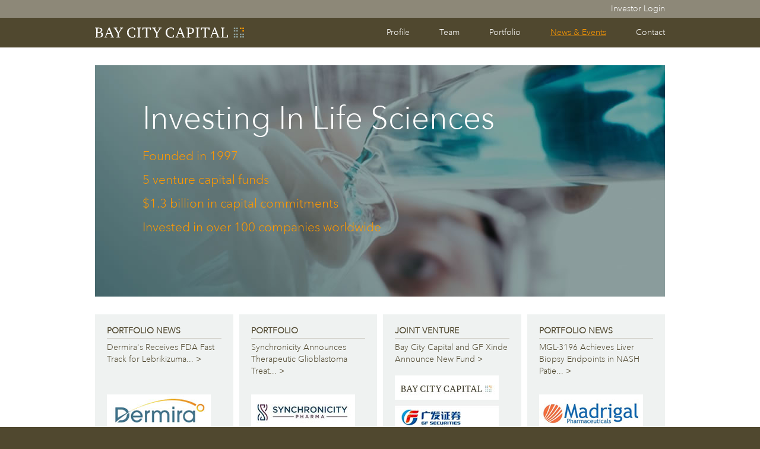

--- FILE ---
content_type: text/html; charset=UTF-8
request_url: http://baycitycapital.com/
body_size: 4970
content:
<!DOCTYPE html>
<html class="no-js" lang="en-US" prefix="og: http://ogp.me/ns#">
<head>
  <meta charset="utf-8">
  <meta http-equiv="X-UA-Compatible" content="IE=edge">
  <title>Home - Bay City Capital</title>
  <meta name="viewport" content="width=device-width, initial-scale=1">
  <link rel="icon" type="image/x-icon" href="http://baycitycapital.com/assets/img/favicon.ico" />
  
<!-- This site is optimized with the Yoast SEO plugin v6.3.1 - https://yoast.com/wordpress/plugins/seo/ -->
<link rel="canonical" href="http://baycitycapital.com/" />
<meta property="og:locale" content="en_US" />
<meta property="og:type" content="website" />
<meta property="og:title" content="Home - Bay City Capital" />
<meta property="og:url" content="http://baycitycapital.com/" />
<meta property="og:site_name" content="Bay City Capital" />
<script type='application/ld+json'>{"@context":"http:\/\/schema.org","@type":"WebSite","@id":"#website","url":"http:\/\/baycitycapital.com\/","name":"Bay City Capital","potentialAction":{"@type":"SearchAction","target":"http:\/\/baycitycapital.com\/?s={search_term_string}","query-input":"required name=search_term_string"}}</script>
<!-- / Yoast SEO plugin. -->

<link rel='dns-prefetch' href='//ajax.googleapis.com' />
<link rel='dns-prefetch' href='//cdnjs.cloudflare.com' />
<link rel='dns-prefetch' href='//fast.fonts.net' />
<link rel='dns-prefetch' href='//s.w.org' />
		<script type="text/javascript">
			window._wpemojiSettings = {"baseUrl":"https:\/\/s.w.org\/images\/core\/emoji\/11\/72x72\/","ext":".png","svgUrl":"https:\/\/s.w.org\/images\/core\/emoji\/11\/svg\/","svgExt":".svg","source":{"concatemoji":"\/wp-includes\/js\/wp-emoji-release.min.js?ver=4.9.26"}};
			!function(e,a,t){var n,r,o,i=a.createElement("canvas"),p=i.getContext&&i.getContext("2d");function s(e,t){var a=String.fromCharCode;p.clearRect(0,0,i.width,i.height),p.fillText(a.apply(this,e),0,0);e=i.toDataURL();return p.clearRect(0,0,i.width,i.height),p.fillText(a.apply(this,t),0,0),e===i.toDataURL()}function c(e){var t=a.createElement("script");t.src=e,t.defer=t.type="text/javascript",a.getElementsByTagName("head")[0].appendChild(t)}for(o=Array("flag","emoji"),t.supports={everything:!0,everythingExceptFlag:!0},r=0;r<o.length;r++)t.supports[o[r]]=function(e){if(!p||!p.fillText)return!1;switch(p.textBaseline="top",p.font="600 32px Arial",e){case"flag":return s([55356,56826,55356,56819],[55356,56826,8203,55356,56819])?!1:!s([55356,57332,56128,56423,56128,56418,56128,56421,56128,56430,56128,56423,56128,56447],[55356,57332,8203,56128,56423,8203,56128,56418,8203,56128,56421,8203,56128,56430,8203,56128,56423,8203,56128,56447]);case"emoji":return!s([55358,56760,9792,65039],[55358,56760,8203,9792,65039])}return!1}(o[r]),t.supports.everything=t.supports.everything&&t.supports[o[r]],"flag"!==o[r]&&(t.supports.everythingExceptFlag=t.supports.everythingExceptFlag&&t.supports[o[r]]);t.supports.everythingExceptFlag=t.supports.everythingExceptFlag&&!t.supports.flag,t.DOMReady=!1,t.readyCallback=function(){t.DOMReady=!0},t.supports.everything||(n=function(){t.readyCallback()},a.addEventListener?(a.addEventListener("DOMContentLoaded",n,!1),e.addEventListener("load",n,!1)):(e.attachEvent("onload",n),a.attachEvent("onreadystatechange",function(){"complete"===a.readyState&&t.readyCallback()})),(n=t.source||{}).concatemoji?c(n.concatemoji):n.wpemoji&&n.twemoji&&(c(n.twemoji),c(n.wpemoji)))}(window,document,window._wpemojiSettings);
		</script>
		<style type="text/css">
img.wp-smiley,
img.emoji {
	display: inline !important;
	border: none !important;
	box-shadow: none !important;
	height: 1em !important;
	width: 1em !important;
	margin: 0 .07em !important;
	vertical-align: -0.1em !important;
	background: none !important;
	padding: 0 !important;
}
</style>
<link rel="stylesheet" href="//fast.fonts.net/cssapi/8fbc33ae-2321-4480-8ac5-1db29cf7b593.css?ver=9880649384aea9f1ee166331c0a30daa">
<link rel="stylesheet" href="/assets/css/main.min.css?ver=9880649384aea9f1ee166331c0a30daa">
<script type='text/javascript' src='/assets/js/vendor/modernizr-2.7.0.min.js'></script>
<script type='text/javascript' src='/assets/js/plugins/retina-1.1.0.min.js'></script>
<script type='text/javascript' src='//ajax.googleapis.com/ajax/libs/jquery/1.11.0/jquery.min.js'></script>
<script>window.jQuery || document.write('<script src="http://baycitycapital.com/assets/js/vendor/jquery-1.11.0.min.js"><\/script>')</script>
<script type='text/javascript' src='/assets/js/plugins/imagesloaded.pkgd.min.js'></script>
<link rel='https://api.w.org/' href='http://baycitycapital.com/wp-json/' />
<link rel="alternate" type="application/json+oembed" href="http://baycitycapital.com/wp-json/oembed/1.0/embed?url=http%3A%2F%2Fbaycitycapital.com%2F" />
<link rel="alternate" type="text/xml+oembed" href="http://baycitycapital.com/wp-json/oembed/1.0/embed?url=http%3A%2F%2Fbaycitycapital.com%2F&#038;format=xml" />
<style>.post-thumbnail img[src$='.svg'] { width: 100%; height: auto; }</style><style class="wpcode-css-snippet">.team .sidebar{
    display: none;
}</style>  <!--[if lt IE 9]><script src="http://baycitycapital.com/assets/js/plugins/respond.min.js"></script><![endif]-->
  <link rel="alternate" type="application/rss+xml" title="Bay City Capital Feed" href="http://baycitycapital.com/feed/">
</head>
<body class="home page-template page-template-template-home page-template-template-home-php page page-child parent-pageid-68">

  <!--[if lt IE 8]>
    <div class="alert alert-warning">
      You are using an <strong>outdated</strong> browser. Please <a href="http://browsehappy.com/">upgrade your browser</a> to improve your experience.    </div>
  <![endif]-->

  <header class="banner navbar navbar-default navbar-static-top" role="banner">
  <div class="hidden-xs investor-login">
    <div class='container'><a href="https://services.intralinks.com/" target='_blank'>Investor Login</a></div>
  </div>
  <div class="nav-container">
    <div class="container">
      <div class="navbar-header">
        <button type="button" class="navbar-toggle" data-toggle="collapse" data-target=".navbar-collapse">
          <span class="sr-only">Toggle navigation</span>
          <span class="icon-bar"></span>
          <span class="icon-bar"></span>
          <span class="icon-bar"></span>
        </button>
        <a class="navbar-brand" href="http://baycitycapital.com/">Bay City Capital</a>
      </div>

      <nav class="collapse navbar-collapse" role="navigation">
        <ul id="menu-main" class="nav navbar-nav"><li class="menu-profile"><a href="http://baycitycapital.com/profile/">Profile</a></li>
<li class="menu-team"><a href="http://baycitycapital.com/team/">Team</a></li>
<li class="menu-portfolio"><a href="http://baycitycapital.com/portfolio/">Portfolio</a></li>
<li class="active menu-news-events"><a href="http://baycitycapital.com/news-and-events/">News &#038; Events</a></li>
<li class="menu-contact"><a href="http://baycitycapital.com/contact/">Contact</a></li>
<li class="menu-investor-login"><a href="https://services.intralinks.com/">Investor Login</a></li>
</ul>      </nav>
    </div>
  </div><!-- end nav container -->
</header>

  <div class="wrap" role="document">
    <div class="container">
      <div class="content row">
        <a class='mobile-filter' href="#">Filters</a>
        <main class="main eqcol col-sm-10" role="main">
           <div class='home-slides cycle-slideshow' data-cycle-slides="div">
			<div class='slide'>
		<a href="http://baycitycapital.com/profile/">			<img src="http://baycitycapital.com/wp-content/uploads/2013/12/billboard-01.jpg" alt="Investing In Life Sciences
Founded in 1997
5 venture capital funds
$1.3 billion in capital commitments
Invested in over 100 companies worldwide
&nbsp;
" width='960' height='390'/>
		    <span class='slide-caption'><h1>Investing In Life Sciences</h1>
<p>Founded in 1997</p>
<p>5 venture capital funds</p>
<p>$1.3 billion in capital commitments</p>
<p>Invested in over 100 companies worldwide</p>
<p>&nbsp;</p>
</span>
		   	</a>		</div><!-- end slide -->
			<div class='slide'>
		<a href="http://baycitycapital.com/profile/">			<img src="http://baycitycapital.com/wp-content/uploads/2013/12/billboard-02.jpg" alt="Investing In Life Sciences
Founded in 1997
5 venture capital funds
$1.3 billion in capital commitments
Invested in over 100 companies worldwide
&nbsp;
" width='960' height='390'/>
		    <span class='slide-caption'><h1>Investing In Life Sciences</h1>
<p>Founded in 1997</p>
<p>5 venture capital funds</p>
<p>$1.3 billion in capital commitments</p>
<p>Invested in over 100 companies worldwide</p>
<p>&nbsp;</p>
</span>
		   	</a>		</div><!-- end slide -->
			<div class='slide'>
		<a href="http://baycitycapital.com/profile/">			<img src="http://baycitycapital.com/wp-content/uploads/2013/12/billboard-03.jpg" alt="Investing In Life Sciences
Founded in 1997
5 venture capital funds
$1.3 billion in capital commitments
Invested in over 100 companies worldwide
&nbsp;
" width='960' height='390'/>
		    <span class='slide-caption'><h1>Investing In Life Sciences</h1>
<p>Founded in 1997</p>
<p>5 venture capital funds</p>
<p>$1.3 billion in capital commitments</p>
<p>Invested in over 100 companies worldwide</p>
<p>&nbsp;</p>
</span>
		   	</a>		</div><!-- end slide -->
	 </div><!-- end home slides -->
 
  <div class="clearfix row home-cta">
			<div class="cta-box-container col-sm-5">
		<div class="row">
				<div class="col-xs-10 col-sm-5 cta-box">
			<h3>Portfolio News</h3>
			<a href="http://baycitycapital.com/portfolio-news/dermira-receives-fast-track-designation-fda-lebrikizumab-treatment-atopic-dermatitis/">								Dermira&#039;s Receives FDA Fast Track for Lebrikizuma... <span class='link-indecator'>&gt;</span>
				<img src="http://baycitycapital.com/wp-content/uploads/2018/11/dermira-175x60.png" alt="Dermira&#039;s Receives FDA Fast Track for Lebrikizuma..." width='175' height='60'/>
			</a>		 </div><!-- end cta-box -->
						<div class="col-xs-10 col-sm-5 cta-box">
			<h3>Portfolio</h3>
			<a href="http://baycitycapital.com/portfolio-news/synchronicity-pharma-highlights-new-research-demonstrating-beneficial-effects-modulating-core-clock-proteins-glioblastoma-stem-cells/">								Synchronicity Announces Therapeutic Glioblastoma Treat... <span class='link-indecator'>&gt;</span>
				<img src="http://baycitycapital.com/wp-content/uploads/2019/09/synchonicity-175x60.jpg" alt="Synchronicity Announces Therapeutic Glioblastoma Treat..." width='175' height='60'/>
			</a>		 </div><!-- end cta-box -->
				</div><!-- end row -->
	</div><!-- end cta-box-container -->
				<div class="cta-box-container col-sm-5">
		<div class="row">
				<div class="col-xs-10 col-sm-5 cta-box">
			<h3>Joint Venture</h3>
			<a href="http://baycitycapital.com/bay-city-capital-news/bay-city-capital-and-gf-xinde-announce-collaboration-on-unique-fund/">								Bay City Capital and GF Xinde Announce New Fund <span class='link-indecator'>&gt;</span>
				<img src="http://baycitycapital.com/wp-content/uploads/2017/09/bay-city-gf-securities-175x921.jpg" alt="Bay City Capital and GF Xinde Announce New Fund" width='175' height='92'/>
			</a>		 </div><!-- end cta-box -->
						<div class="col-xs-10 col-sm-5 cta-box">
			<h3>Portfolio News</h3>
			<a href="http://baycitycapital.com/bay-city-capital-news/madrigal-achieves-liver-biopsy-endpoints-patients-nash/">								MGL-3196 Achieves Liver Biopsy Endpoints in NASH Patie... <span class='link-indecator'>&gt;</span>
				<img src="http://baycitycapital.com/wp-content/uploads/2018/03/Madrigal-175-60.jpg" alt="MGL-3196 Achieves Liver Biopsy Endpoints in NASH Patie..." width='175' height='60'/>
			</a>		 </div><!-- end cta-box -->
				</div><!-- end row -->
	</div><!-- end cta-box-container -->
				<div class="cta-box-container col-sm-5">
		<div class="row">
				<div class="col-xs-10 col-sm-5 cta-box">
			<h3>Company Formation</h3>
			<a href="http://baycitycapital.com/bay-city-capital-news/bay-city-capital-partners-with-tdi-takeda-and-deerfield-management-to-launch-bridge-medicines/">								BCC &amp; Partners Launch Bridge Medicines <span class='link-indecator'>&gt;</span>
				<img src="http://baycitycapital.com/wp-content/uploads/2016/11/home-cta-bridge.jpg" alt="BCC &amp; Partners Launch Bridge Medicines" width='193' height='60'/>
			</a>		 </div><!-- end cta-box -->
						<div class="col-xs-10 col-sm-5 cta-box">
			<h3>M&amp;A</h3>
			<a href="http://baycitycapital.com/portfolio-news/accriva-diagnostics-acquired-by-werfen-and-instrumentation-laboratory/">								Accriva Acquired by Werfen <span class='link-indecator'>&gt;</span>
				<img src="http://baycitycapital.com/wp-content/uploads/2017/09/accriva-175x60.jpg" alt="Accriva Acquired by Werfen" width='175' height='60'/>
			</a>		 </div><!-- end cta-box -->
				</div><!-- end row -->
	</div><!-- end cta-box-container -->
				<div class="cta-box-container col-sm-5">
		<div class="row">
				<div class="col-xs-10 col-sm-5 cta-box">
			<h3>FDA Approval</h3>
			<a href="http://baycitycapital.com/portfolio-news/nevro-receives-fda-approval-for-senza-spinal-cord-stimulation-system/">								Nevro Receives FDA Approval for Senza Spinal Cord Stim... <span class='link-indecator'>&gt;</span>
				<img src="http://baycitycapital.com/wp-content/uploads/2015/03/home-cta-nevro.jpg" alt="Nevro Receives FDA Approval for Senza Spinal Cord Stim..." width='193' height='60'/>
			</a>		 </div><!-- end cta-box -->
						<div class="col-xs-10 col-sm-5 cta-box">
			<h3>M&amp;A</h3>
			<a href="http://baycitycapital.com/portfolio-news/cydan-development-announces-the-acquisition-of-its-first-rare-disease-spin-out-vtesse-inc-by-sucampo-pharmaceuticals-inc/">								Cydan Announces Acquisition of Vtesse, Inc. by Sucampo... <span class='link-indecator'>&gt;</span>
				<img src="http://baycitycapital.com/wp-content/uploads/2017/09/Cydan-175x60.jpg" alt="Cydan Announces Acquisition of Vtesse, Inc. by Sucampo..." width='175' height='60'/>
			</a>		 </div><!-- end cta-box -->
				</div><!-- end row -->
	</div><!-- end cta-box-container -->
		</div><!-- end home-cta -->
        </main><!-- /.main -->
              </div><!-- /.content -->
      </div><!-- /.container -->
  </div><!-- /.wrap -->

  <footer class="content-info" role="contentinfo">
  <div class="container">
  	<div class="row">
    <div class="col-sm-3"><p class='copy'>&copy; 2026 Bay City Capital LLC. All rights reserved.</p>
		<p><a href="http://baycitycapital.com/?page_id=2321" target="_blank">Privacy policy</a></p>
		</div>
    <div class="col-sm-1 col-sm-offset-3"><a href="http://www.twitter.com/baycitycapital/" target="_blank"><img src="/wp-content/uploads/2015/03/icon-twitter.svg" width="35" height="35" alt="twitter" class="pull-right" style="margin-right: 15px; margin-left: 15px;" /></a></div>
    <div class="col-sm-3"><form role="search" method="get" class="search-form form-inline" action="http://baycitycapital.com/">
  <div class="input-group">
    <input type="search" value="" name="s" class="search-field form-control" placeholder="Search Bay City Capital">
    <label class="hide">Search for:</label>
    <span class="input-group-btn">
      <button type="submit" class="search-submit btn btn-default">Search</button>
    </span>
  </div>
</form>
</div>
  </div>
  </div>
</footer>

<script type='text/javascript' src='//cdnjs.cloudflare.com/ajax/libs/jquery.cycle2/20140216/jquery.cycle2.min.js?ver=0fc6af96786d8f267c8686338a34cd38'></script>
<script type='text/javascript' src='/assets/js/plugins/isotope.pkgd.min.js'></script>
<script type='text/javascript' src='/assets/js/plugins/equalheights.js'></script>
<script type='text/javascript' src='/assets/js/plugins/jquery.cookie.js'></script>
<script type='text/javascript' src='/assets/js/scripts.min.js?ver=0fc6af96786d8f267c8686338a34cd38'></script>
<script type='text/javascript' src='/wp-includes/js/wp-embed.min.js?ver=4.9.26'></script>
<script>
  // (function(b,o,i,l,e,r){b.GoogleAnalyticsObject=l;b[l]||(b[l]=
  // function(){(b[l].q=b[l].q||[]).push(arguments)});b[l].l=+new Date;
  // e=o.createElement(i);r=o.getElementsByTagName(i)[0];
  // e.src='//www.google-analytics.com/analytics.js';
  // r.parentNode.insertBefore(e,r)}(window,document,'script','ga'));
  // ga('create','UA-50233039-1');ga('require', 'displayfeatures');ga('send','pageview');
</script>
<script>
(function(i,s,o,g,r,a,m){i['GoogleAnalyticsObject']=r;i[r]=i[r]||function(){
(i[r].q=i[r].q||[]).push(arguments)},i[r].l=1*new Date();a=s.createElement(o),
m=s.getElementsByTagName(o)[0];a.async=1;a.src=g;m.parentNode.insertBefore(a,m)
})(window,document,'script','//www.google-analytics.com/analytics.js','ga');
ga('create', 'UA-50233039-1', 'baycitycapital.com');
ga('require', 'displayfeatures');
ga('send', 'pageview');
</script> 

</body>
</html>


--- FILE ---
content_type: text/css; charset=utf-8
request_url: http://fast.fonts.net/cssapi/8fbc33ae-2321-4480-8ac5-1db29cf7b593.css?ver=9880649384aea9f1ee166331c0a30daa
body_size: 912
content:
@import url(/t/1.css?apiType=css&projectid=8fbc33ae-2321-4480-8ac5-1db29cf7b593);
@font-face{
font-family:"Charter ITC W01";
src:url("/dv2/2/bd4a6c95-033c-41f0-9510-2de2be19ebc6.eot?[base64]&projectId=8fbc33ae-2321-4480-8ac5-1db29cf7b593") format("eot");
}
@font-face{
font-family:"Charter ITC W01";
src:url("/dv2/2/bd4a6c95-033c-41f0-9510-2de2be19ebc6.eot?[base64]&projectId=8fbc33ae-2321-4480-8ac5-1db29cf7b593");
src:url("/dv2/3/fcf607e0-9726-46de-99a0-3d80440fcad0.woff?[base64]&projectId=8fbc33ae-2321-4480-8ac5-1db29cf7b593") format("woff"),url("/dv2/1/3a077c2d-60d8-4c1e-947f-64cd5c57b382.ttf?[base64]&projectId=8fbc33ae-2321-4480-8ac5-1db29cf7b593") format("truetype"),url("/dv2/11/da20fd94-cdae-454e-a5d9-e1790eeaf24b.svg?[base64]&projectId=8fbc33ae-2321-4480-8ac5-1db29cf7b593#da20fd94-cdae-454e-a5d9-e1790eeaf24b") format("svg");
}
@font-face{
font-family:"Avenir Next W01 Light";
src:url("/dv2/2/0ecef829-586e-426d-a633-4c8a8c926769.eot?[base64]&projectId=8fbc33ae-2321-4480-8ac5-1db29cf7b593") format("eot");
}
@font-face{
font-family:"Avenir Next W01 Light";
src:url("/dv2/2/0ecef829-586e-426d-a633-4c8a8c926769.eot?[base64]&projectId=8fbc33ae-2321-4480-8ac5-1db29cf7b593");
src:url("/dv2/3/f401df6f-54eb-406c-b46a-90b9451c598d.woff?[base64]&projectId=8fbc33ae-2321-4480-8ac5-1db29cf7b593") format("woff"),url("/dv2/1/276fe25e-e430-4376-b33c-705dd77b3dba.ttf?[base64]&projectId=8fbc33ae-2321-4480-8ac5-1db29cf7b593") format("truetype"),url("/dv2/11/869dc33b-3685-4d74-a51c-82b435579093.svg?[base64]&projectId=8fbc33ae-2321-4480-8ac5-1db29cf7b593#869dc33b-3685-4d74-a51c-82b435579093") format("svg");
}


--- FILE ---
content_type: text/plain
request_url: https://www.google-analytics.com/j/collect?v=1&_v=j102&a=524345163&t=pageview&_s=1&dl=http%3A%2F%2Fbaycitycapital.com%2F&ul=en-us%40posix&dt=Home%20-%20Bay%20City%20Capital&sr=1280x720&vp=1280x720&_u=IGBAgAABAAAAACAAI~&jid=826815810&gjid=995998565&cid=1089671805.1768611197&tid=UA-50233039-1&_gid=2053247871.1768611197&_slc=1&z=255561111
body_size: -286
content:
2,cG-7TQ23BLTQM

--- FILE ---
content_type: image/svg+xml
request_url: http://baycitycapital.com/assets/img/logo.svg
body_size: 1944
content:
<?xml version="1.0" encoding="utf-8"?>
<!-- Generator: Adobe Illustrator 16.0.0, SVG Export Plug-In . SVG Version: 6.00 Build 0)  -->
<!DOCTYPE svg PUBLIC "-//W3C//DTD SVG 1.1//EN" "http://www.w3.org/Graphics/SVG/1.1/DTD/svg11.dtd">
<svg version="1.1" id="Layer_1" xmlns="http://www.w3.org/2000/svg" xmlns:xlink="http://www.w3.org/1999/xlink" x="0px" y="0px"
	 width="275px" height="20px" viewBox="-112.5 15 275 20" enable-background="new -112.5 15 275 20" xml:space="preserve">
<g>
	<g>
		<rect x="143.705" y="15.677" fill="#91A5A4" width="2.701" height="2.711"/>
		<rect x="148.365" y="15.677" fill="#91A5A4" width="2.703" height="2.711"/>
		<rect x="143.705" y="20.337" fill="#91A5A4" width="2.701" height="2.713"/>
		<rect x="148.365" y="20.337" fill="#91A5A4" width="2.703" height="2.713"/>
		<rect x="143.705" y="26.947" fill="#91A5A4" width="2.701" height="2.713"/>
		<rect x="148.365" y="26.947" fill="#91A5A4" width="2.703" height="2.713"/>
		<rect x="143.705" y="31.609" fill="#91A5A4" width="2.701" height="2.713"/>
		<rect x="148.365" y="31.609" fill="#91A5A4" width="2.703" height="2.713"/>
		<rect x="154.967" y="15.677" fill="#FF9900" width="2.723" height="2.711"/>
		<rect x="159.627" y="15.677" fill="#FF9900" width="2.723" height="2.711"/>
		<rect x="159.627" y="20.337" fill="#FF9900" width="2.723" height="2.713"/>
		<rect x="154.967" y="26.947" fill="#91A5A4" width="2.723" height="2.713"/>
		<rect x="159.627" y="26.947" fill="#91A5A4" width="2.723" height="2.713"/>
		<rect x="154.967" y="31.609" fill="#91A5A4" width="2.723" height="2.713"/>
		<rect x="159.627" y="31.609" fill="#91A5A4" width="2.723" height="2.713"/>
	</g>
	<g>
		<path fill="#FFFFFF" d="M-105.363,15.677c4.229,0,6.394,1.525,6.394,4.34c0,2.279-1.082,3.466-4,4.332
			c3.454,0.103,5.187,1.62,5.187,4.547c0,3.363-2.589,5.322-7.249,5.322h-7.363v-1.094l1.618-0.104l0.444-0.443V17.306l-0.444-0.434
			l-1.618-0.113v-1.082H-105.363z M-107.848,24.133c0.764,0,0.764,0,1.083,0c3.465,0,5.095-1.196,5.095-3.796
			c0-2.166-1.516-3.465-4.228-3.465c-0.331,0-0.65,0-1.847,0.103v7.158H-107.848z M-107.848,32.908
			c1.402,0.113,1.517,0.113,1.95,0.113c3.681,0,5.3-1.195,5.3-3.908c0-2.484-1.516-3.682-4.548-3.682c-0.752,0-1.619,0-2.814,0.217
			v7.26H-107.848z"/>
		<path fill="#FFFFFF" d="M-85.634,15.46l6.601,17.334l1.629,0.33v1.094h-6.291v-1.094l1.732-0.104l0.227-0.443l-1.959-5.299h-6.497
			l-1.948,5.299l0.319,0.443l1.846,0.104v1.094h-5.414v-1.094l1.629-0.33l6.497-17.334H-85.634z M-89.873,26.082h5.64l-2.825-7.694
			L-89.873,26.082z"/>
		<path fill="#FFFFFF" d="M-71.455,15.677v1.082l-1.619,0.113l-0.331,0.33l4.229,7.58l4.662-7.363l-0.217-0.444l-1.732-0.318v-1.083
			h5.631v1.083l-1.733,0.318l-5.743,9.21v6.291l0.433,0.432l1.846,0.113v1.072h-7.157v-1.072l1.846-0.113l0.434-0.432v-5.848
			l-5.527-9.654l-1.722-0.216v-1.082H-71.455z"/>
		<path fill="#FFFFFF" d="M-38.403,33.662c-2.062,0.66-3.692,0.99-5.527,0.99c-2.929,0-5.095-0.867-6.931-2.93
			c-1.629-1.846-2.599-4.238-2.599-6.837c0-5.631,3.898-9.528,9.632-9.528c1.732,0,3.032,0.217,5.528,0.979v4.218h-1.517
			l-0.434-2.485l-0.329-0.546c-1.3-0.548-2.062-0.764-3.135-0.764c-4.229,0-6.828,3.032-6.828,8.023c0,5.094,2.712,8.239,7.26,8.239
			c0.866,0,1.517-0.113,2.383-0.328l0.434-0.434l0.649-3.033h1.517v4.436H-38.403z"/>
		<path fill="#FFFFFF" d="M-34.835,33.125l1.733-0.104l0.432-0.443V17.306l-0.432-0.434l-1.733-0.113v-1.082h7.044v1.082
			l-1.733,0.113l-0.433,0.434v15.272l0.433,0.443l1.733,0.104v1.094h-7.044V33.125z"/>
		<path fill="#FFFFFF" d="M-9.26,15.677v4.228h-1.516l-0.444-2.599l-0.433-0.434h-4.217v15.706l0.432,0.443l1.837,0.104v1.094
			h-7.261v-1.094l1.847-0.104l0.433-0.443V16.873h-4.229l-0.433,0.434l-0.434,2.599h-1.517v-4.228H-9.26z"/>
		<path fill="#FFFFFF" d="M-0.278,15.677v1.082l-1.619,0.113l-0.33,0.33l4.229,7.58l4.65-7.363l-0.217-0.444l-1.731-0.318v-1.083
			h5.64v1.083l-1.731,0.318l-5.745,9.21v6.291L3.3,32.908l1.836,0.113v1.072H-2.01v-1.072l1.846-0.113l0.423-0.432v-5.848
			l-5.517-9.654l-1.733-0.216v-1.082H-0.278z"/>
		<path fill="#FFFFFF" d="M32.877,33.662c-2.062,0.66-3.682,0.99-5.527,0.99c-2.918,0-5.095-0.867-6.93-2.93
			c-1.63-1.846-2.6-4.238-2.6-6.837c0-5.631,3.889-9.528,9.643-9.528c1.732,0,3.031,0.217,5.518,0.979v4.218h-1.516l-0.434-2.485
			l-0.32-0.546c-1.309-0.548-2.062-0.764-3.145-0.764c-4.229,0-6.827,3.032-6.827,8.023c0,5.094,2.711,8.239,7.26,8.239
			c0.865,0,1.514-0.113,2.381-0.328l0.434-0.434l0.65-3.033h1.516v4.436H32.877z"/>
		<path fill="#FFFFFF" d="M45.777,15.46l6.6,17.334l1.609,0.33v1.094h-6.27v-1.094l1.732-0.104l0.217-0.443l-1.949-5.299h-6.498
			l-1.938,5.299l0.309,0.443l1.846,0.104v1.094h-5.414v-1.094l1.609-0.33l6.508-17.334H45.777z M41.652,26.082h5.631l-2.816-7.694
			L41.652,26.082z"/>
		<path fill="#FFFFFF" d="M56.389,33.125l1.619-0.104l0.434-0.443V17.306l-0.434-0.434l-1.836-0.113v-1.082h6.281
			c5.414,0,7.693,1.629,7.693,5.32c0,4.002-2.6,6.282-7.158,6.282c-0.648,0-1.092,0-2.062-0.115v5.414l0.434,0.443l1.949,0.104
			v1.094h-6.92V33.125z M60.926,25.865c1.094,0.104,1.527,0.104,1.961,0.104c3.031,0,4.66-1.723,4.66-4.663
			c0-2.918-1.723-4.331-5.094-4.331c-0.434,0-0.557,0-1.629,0v8.89H60.926z"/>
		<path fill="#FFFFFF" d="M73.291,33.125l1.732-0.104l0.414-0.443V17.306l-0.414-0.434l-1.732-0.113v-1.082h7.045v1.082
			l-1.744,0.113l-0.434,0.434v15.272l0.434,0.443l1.744,0.104v1.094h-7.045V33.125z"/>
		<path fill="#FFFFFF" d="M98.846,15.677v4.228h-1.527l-0.432-2.485l-0.412-0.444h-4.25v15.603l0.445,0.443l1.846,0.104v1.094h-7.24
			v-1.094l1.826-0.104l0.432-0.443V16.873h-4.229l-0.432,0.434l-0.434,2.599h-1.525v-4.228H98.846z"/>
		<path fill="#FFFFFF" d="M109.262,15.46l6.6,17.334l1.619,0.33v1.094h-6.281v-1.094l1.744-0.104l0.195-0.443l-1.939-5.299h-6.496
			l-1.949,5.299l0.32,0.443l1.846,0.104v1.094h-5.414v-1.094l1.619-0.33l6.486-17.334H109.262z M105.137,26.082h5.631l-2.816-7.694
			L105.137,26.082z"/>
		<path fill="#FFFFFF" d="M119.748,33.125l1.744-0.104l0.434-0.443V17.306l-0.434-0.434l-1.744-0.113v-1.082h6.736v1.082
			l-1.641,0.113l-0.443,0.434v15.602h6.311l0.434-0.432l0.434-3.363h1.402v5.105h-13.334v-1.094H119.748z"/>
	</g>
</g>
</svg>


--- FILE ---
content_type: image/svg+xml
request_url: http://baycitycapital.com/wp-content/uploads/2015/03/icon-twitter.svg
body_size: 641
content:
<?xml version="1.0" encoding="utf-8"?>
<!-- Generator: Adobe Illustrator 18.1.1, SVG Export Plug-In . SVG Version: 6.00 Build 0)  -->
<!DOCTYPE svg PUBLIC "-//W3C//DTD SVG 1.1//EN" "http://www.w3.org/Graphics/SVG/1.1/DTD/svg11.dtd">
<svg version="1.1" id="Layer_1" xmlns="http://www.w3.org/2000/svg" xmlns:xlink="http://www.w3.org/1999/xlink" x="0px" y="0px"
	 viewBox="0 0 36 36" style="enable-background:new 0 0 36 36;" xml:space="preserve">
<style type="text/css">
	.st0{fill:#8D8878;}
	.st1{fill:#FFFFFF;}
</style>
<circle class="st0" cx="18" cy="18" r="17.5"/>
<path class="st1" d="M28.6,11.4c-0.8,0.3-1.6,0.6-2.5,0.7c0.9-0.5,1.6-1.4,1.9-2.4c-0.8,0.5-1.8,0.9-2.8,1.1
	c-0.8-0.8-1.9-1.4-3.2-1.4c-2.4,0-4.4,2-4.4,4.4c0,0.3,0,0.7,0.1,1c-3.6-0.2-6.8-1.9-9-4.6c-0.4,0.6-0.6,1.4-0.6,2.2
	c0,1.5,0.8,2.8,1.9,3.6c-0.7,0-1.4-0.2-2-0.5c0,0,0,0,0,0.1c0,2.1,1.5,3.9,3.5,4.3c-0.4,0.1-0.8,0.2-1.1,0.2c-0.3,0-0.6,0-0.8-0.1
	c0.6,1.7,2.2,3,4.1,3c-1.5,1.2-3.4,1.9-5.4,1.9c-0.4,0-0.7,0-1-0.1c1.9,1.2,4.2,2,6.7,2c8,0,12.4-6.6,12.4-12.4c0-0.2,0-0.4,0-0.6
	C27.3,13,28.1,12.3,28.6,11.4z"/>
</svg>


--- FILE ---
content_type: text/javascript
request_url: http://baycitycapital.com/assets/js/plugins/equalheights.js
body_size: 2007
content:
/**
 * Equal Heights Plugin
 * 
 * Equalize the heights of elements. Great for columns or any elements
 * that need to be the same size (floats, etc).
 *
 * Based on Rob Glazebrook's (cssnewbie.com) script
 *
 * Additions
 *  - ability to include a break point (the minimum viewport width at which the script does anything)
 *  - binds the script to run on load, orientation change (for mobile), and when resizing the window
 *
 * Usage: jQuery(object).equalHeights([minHeight], [maxHeight], [breakPoint]);
 * 
 * Example 1: jQuery(".cols").equalHeights(); Sets all columns to the same height.
 * Example 2: jQuery(".cols").equalHeights(400); Sets all cols to at least 400px tall.
 * Example 3: jQuery(".cols").equalHeights(100,300); Cols are at least 100 but no more
 * than 300 pixels tall. Elements with too much content will gain a scrollbar.
 * Example 4: jQuery(".cols").equalHeights(null, null,768); Only resize columns above 768px viewport
 * 
 */

// The call
//jQuery('.my-elements').equalHeights();

// The function
(function(jQuery) {
 	jQuery.fn.equalHeights = function(minHeight, maxHeight, breakPoint) {
 		var items = this;
 		breakPoint = breakPoint || 0;

 		// Bind functionality to appropriate events
 		jQuery(window).bind('load orientationchange resize', function() {
 			tallest = (minHeight) ? minHeight : 0;
 			items.each(function() {
 				jQuery(this).height('auto');
 				if(jQuery(this).height() > tallest) {
 					tallest = jQuery(this).height();
 				}
 			});

 			// Get viewport width (taking scrollbars into account)
 			var e = window;
 			a = 'inner';
 			if (!('innerWidth' in window )) {
 				a = 'client';
 				e = document.documentElement || document.body;
 			}
 			width = e[ a+'Width' ];

 			// Equalize column heights if above the specified breakpoint
 			if ( width >= breakPoint ) {
 				if((maxHeight) && tallest > maxHeight) tallest = maxHeight;
 				return items.each(function() {
 					jQuery(this).height(tallest);
 				});
 			}
 		});
 	}

 })(jQuery);